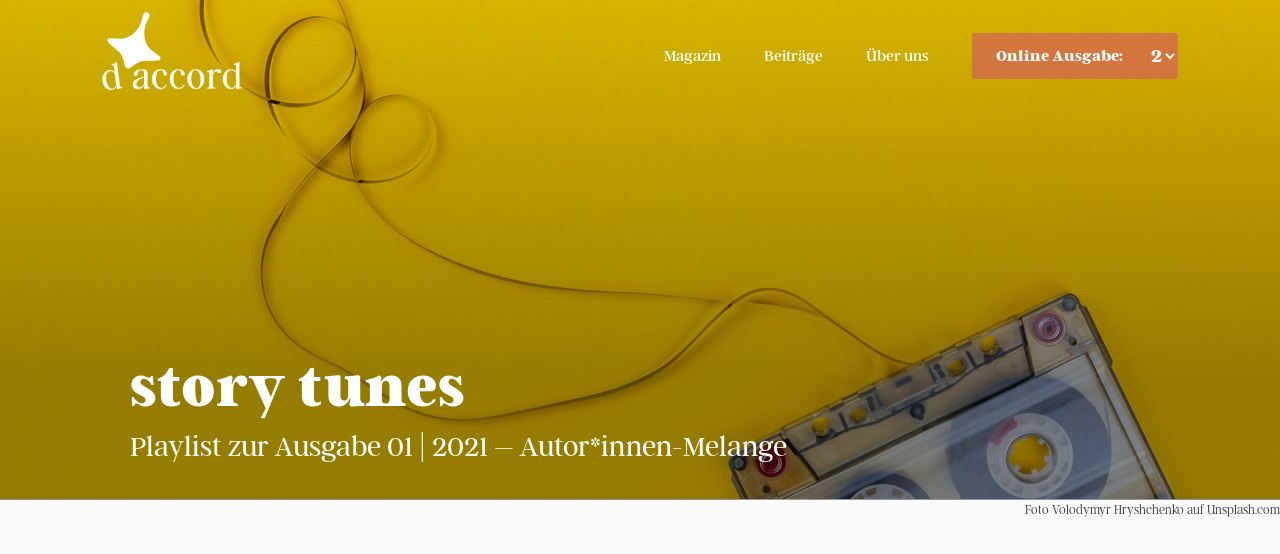

--- FILE ---
content_type: text/css
request_url: https://daccord-magazin.at/wp-content/themes/twentyseventeen-child/fonts.css?ver=6.0.11
body_size: 280
content:
@font-face {
	font-family: 'ArgentCF';
	font-style: normal;
	font-weight: 900;
	letter-spacing: 0em;
	src: url( './fonts/ArgentCF-Super.eot' );
	src: url( './fonts/ArgentCF-Super.eot?#iefix' ) format( 'embedded-opentype' ),
		url( './fonts/ArgentCF-Super.woff2' ) format( 'woff2' ),
		url( './fonts/ArgentCF-Super.woff' ) format( 'woff' );
}

@font-face {
	font-family: 'ArgentCF';
	font-style: normal;
	font-weight: 800;
	letter-spacing: 0em;
	src: url( './fonts/ArgentCF-ExtraBold.eot' );
	src: url( './fonts/ArgentCF-ExtraBold.eot?#iefix' ) format( 'embedded-opentype' ),
		url( './fonts/ArgentCF-ExtraBold.woff2' ) format( 'woff2' ),
		url( './fonts/ArgentCF-ExtraBold.woff' ) format( 'woff' );
}

@font-face {
	font-family: 'ArgentCF';
	font-style: italic;
	font-weight: 800;
	letter-spacing: 0em;
	src: url( './fonts/ArgentCF-ExtraBoldItalic.eot' );
	src: url( './fonts/ArgentCF-ExtraBoldItalic.eot?#iefix' ) format( 'embedded-opentype' ),
		url( './fonts/ArgentCF-ExtraBoldItalic.woff2' ) format( 'woff2' ),
		url( './fonts/ArgentCF-ExtraBoldItalic.woff' ) format( 'woff' );
}

@font-face {
	font-family: 'ArgentCF';
	font-style: normal;
	font-weight: 700;
	letter-spacing: 0em;
	src: url( './fonts/ArgentCF-Bold.eot' );
	src: url( './fonts/ArgentCF-Bold.eot?#iefix' ) format( 'embedded-opentype' ),
		url( './fonts/ArgentCF-Bold.woff2' ) format( 'woff2' ),
		url( './fonts/ArgentCF-Bold.woff' ) format( 'woff' );
}

@font-face {
	font-family: 'ArgentCF';
	font-style: italic;
	font-weight: 700;
	letter-spacing: 0em;
	src: url( './fonts/ArgentCF-BoldItalic.eot' );
	src: url( './fonts/ArgentCF-BoldItalic.eot?#iefix' ) format( 'embedded-opentype' ),
		url( './fonts/ArgentCF-BoldItalic.woff2' ) format( 'woff2' ),
		url( './fonts/ArgentCF-BoldItalic.woff' ) format( 'woff' );
}

@font-face {
	font-family: 'ArgentCF';
	font-style: normal;
	font-weight: 600;
	letter-spacing: 0em;
	src: url( './fonts/ArgentCF-DemiBold.eot' );
	src: url( './fonts/ArgentCF-DemiBold.eot?#iefix' ) format( 'embedded-opentype' ),
		url( './fonts/ArgentCF-DemiBold.woff2' ) format( 'woff2' ),
		url( './fonts/ArgentCF-DemiBold.woff' ) format( 'woff' );
}

@font-face {
	font-family: 'ArgentCF';
	font-style: italic;
	font-weight: 600;
	letter-spacing: 0em;
	src: url( './fonts/ArgentCF-DemiBoldItalic.eot' );
	src: url( './fonts/ArgentCF-DemiBoldItalic.eot?#iefix' ) format( 'embedded-opentype' ),
		url( './fonts/ArgentCF-DemiBoldItalic.woff2' ) format( 'woff2' ),
		url( './fonts/ArgentCF-DemiBoldItalic.woff' ) format( 'woff' );
}

@font-face {
	font-family: 'ArgentCF';
	font-style: normal;
	font-weight: 400;
	letter-spacing: 0em;
	src: url( './fonts/ArgentCF-Regular.eot' );
	src: url( './fonts/ArgentCF-Regular.eot?#iefix' ) format( 'embedded-opentype' ),
		url( './fonts/ArgentCF-Regular.woff2' ) format( 'woff2' ),
		url( './fonts/ArgentCF-Regular.woff' ) format( 'woff' );
}

@font-face {
	font-family: 'ArgentCF';
	font-style: italic;
	font-weight: 400;
	letter-spacing: 0em;
	src: url( './fonts/ArgentCF-RegularItalic.eot' );
	src: url( './fonts/ArgentCF-RegularItalic.eot?#iefix' ) format( 'embedded-opentype' ),
		url( './fonts/ArgentCF-RegularItalic.woff2' ) format( 'woff2' ),
		url( './fonts/ArgentCF-RegularItalic.woff' ) format( 'woff' );
}

@font-face {
	font-family: 'ArgentCF';
	font-style: normal;
	font-weight: 300;
	letter-spacing: 0em;
	src: url( './fonts/ArgentCF-Light.eot' );
	src: url( './fonts/ArgentCF-Light.eot?#iefix' ) format( 'embedded-opentype' ),
		url( './fonts/ArgentCF-Light.woff2' ) format( 'woff2' ),
		url( './fonts/ArgentCF-Light.woff' ) format( 'woff' );
}

@font-face {
	font-family: 'ArgentCF';
	font-style: italic;
	font-weight: 300;
	letter-spacing: 0em;
	src: url( './fonts/ArgentCF-LightItalic.eot' );
	src: url( './fonts/ArgentCF-LightItalic.eot?#iefix' ) format( 'embedded-opentype' ),
		url( './fonts/ArgentCF-LightItalic.woff2' ) format( 'woff2' ),
		url( './fonts/ArgentCF-LightItalic.woff' ) format( 'woff' );
}

@font-face {
	font-family: 'ArgentCF';
	font-style: normal;
	font-weight: 100;
	letter-spacing: 0em;
	src: url( './fonts/ArgentCF-Thin.eot' );
	src: url( './fonts/ArgentCF-Thin.eot?#iefix' ) format( 'embedded-opentype' ),
		url( './fonts/ArgentCF-Thin.woff2' ) format( 'woff2' ),
		url( './fonts/ArgentCF-Thin.woff' ) format( 'woff' );
}

@font-face {
	font-family: 'ArgentCF';
	font-style: italic;
	font-weight: 100;
	letter-spacing: 0em;
	src: url( './fonts/ArgentCF-ThinItalic.eot' );
	src: url( './fonts/ArgentCF-ThinItalic.eot?#iefix' ) format( 'embedded-opentype' ),
		url( './fonts/ArgentCF-ThinItalic.woff2' ) format( 'woff2' ),
		url( './fonts/ArgentCF-ThinItalic.woff' ) format( 'woff' );
}

--- FILE ---
content_type: text/css
request_url: https://daccord-magazin.at/wp-content/themes/twentyseventeen-child/style.css?ver=6.0.11
body_size: 3196
content:
/* 
Theme Name: d'accord (Twenty Seventeen Child)
Theme URL: https://daccord-magazin.at
Description: Twenty Seventeen (child) theme created for d'accord magazin 
Theme Author(s): Hannes Kramml & Merlin Schmid
Author URL: https://daccord-magazin.at
Template: twentyseventeen 
Version: 1.0.0 
Text Domain: twentyseventeen-child 
*/

/* Styling global vars */
:root {
  --link-color: #4b6372; /* Access via var(--link-color) Farbe wurde geändert auf rot*/
  --background-color: #fafafa;
  --text-color-dark: 100%;
  --text-color-light: 100%;
	letter-spacing: none;
}

/* Typography */
body, button, input, select, textarea {
    color: #333;
    font-family: "ArgentCF", "Helvetica Neue", helvetica, arial, sans-serif;
    font-size: 20px;
    /*font-size: 0.9375rem;*/
    font-weight: 200;
    line-height: 1.66;
	letter-spacing: none;

}

/* Fixing Maintheme Javascript Margin-Bottom */
.custom-header {
    margin-bottom: 0px !important;
}

/* Header Styling */
/* Styling Navigation & Logo */
.navigation-top {
	bottom: auto;
	position: absolute;
	top: 0;
	width: 100%;
	font-size: 18px;
	letter-spacing: none;

}

#site-navigation {
	position: fixed;
	top: 0;
	left: 0;
	width: 100%;
	background-color: rgba(0, 0, 0, 0.75); /* Header-image: dark transparent overlay for better text readability */
	letter-spacing: none;
}

button.menu-toggle {
	color: white;
	width: 100%;
	font-size: 18px;
	letter-spacing: none;
}

button.menu-toggle:focus, button.menu-toggle:hover {
	outline: none;
	background: transparent;
	color: var(--link-color);
	letter-spacing: none;
}

#site-logo a.logo-light:hover img{
	filter: invert(100%); 
}

#site-logo a.logo-dark:hover img{
	filter: invert(15%) sepia(79%) saturate(1820%) hue-rotate(181deg) brightness(109%) contrast(98%); /* Precalculated invert for link-color */
}

.custom-header-media:before {
	background-color: rgba(0, 0, 0, 0.15); /* Header-image: dark transparent overlay for better text readability */
	z-index: 3;
	content: ' ';
}

.twentyseventeen-front-page.has-header-image .custom-header-media:before,
.twentyseventeen-front-page.has-header-video .custom-header-media:before,
.home.blog.has-header-image .custom-header-media:before,
.home.blog.has-header-video .custom-header-media:before {
	display: block;
	position: absolute;
	top: 0;
	right: 0;
	bottom: 0;
	left: 0;
	height: 100%;
}

.navigation-top, .main-navigation ul, .main-navigation li {
	background: transparent;
	border: none;
	z-index: 100;
}

.navigation-top a {
	color: white;
	font-weight: 400;
	-webkit-transition: color 0.2s;
	transition: color 0.2s;
}

/* Navigation Online Ausgabe */
.navigation-top .open-magazine a {
	display: inline-block;
	min-height: 46px;
	font-weight: 800;
	background-color: #d75d5dad;
	padding: 0.6em 1.5em;
	border: none;
	border-radius: 0.2em;
	margin-left: 20px;
	cursor: pointer;
	border-top-right-radius: 0px;
	border-bottom-right-radius: 0px;
	
}

select#magazine_issue_selector  {
	display: inline-block;
	height: 46px;
	padding: 0px;
	background-color: #d75d5dad;
	border: none;
	text-align: center;
	font-weight: 800;
	color: white;
	border-top-left-radius: 0px;
	border-bottom-left-radius: 0px;
	cursor: pointer;
	
	/* Don't know why this is needed */
	position: relative;
	top: 1.3px;
}

.site-navigation-fixed.navigation-top .open-magazine a {
	color: white;
}

.site-navigation-fixed.navigation-top .open-magazine a:hover {
	color: black;
}

.site-navigation-fixed.navigation-top a {
	color: black;
}

.navigation-top .current-menu-item > a,
.navigation-top .current_page_item > a {
	color: white;
	font-weight: bold;
}

.site-navigation-fixed.navigation-top .current-menu-item > a,
.site-navigation-fixed.navigation-top .current_page_item > a {
	color: black;
}

.main-navigation a:hover {
	color: var(--link-color);
}

.main-navigation ul {
	text-align: center;
}

/* hide logo in mobile view*/
.navigation-top .logo-light {
	display: none;
}

.navigation-top .logo-dark {
	display: none;
}

.site-navigation-fixed.navigation-top .logo-light {
	display: none;
}
.site-navigation-fixed.navigation-top .logo-dark {
	display: none;
}


/*Site Menu - stick at top of home*/
@media screen and (min-width: 48em) { /* 768px */
	.site-navigation-fixed.navigation-top {
		bottom: auto;
		position: fixed;
		left: 0;
		right: 0;
		top: 0;
		width: 100%;
		z-index: 1000;
		background-color: var(--background-color);
		box-shadow: 0 2px 30px 0 rgb(0 0 0 / 15%),0 -2px 20px 0 rgb(0 0 0 / 50%);
	}
	
	.navigation-top {
		width: auto;
		font-size: 16px;
	}
	
	/* Logo*/
	.navigation-top .logo-light {
		display: block;
	}

	.site-navigation-fixed.navigation-top .logo-dark {
		display: block;
	}
	
	#site-logo {
		float: left;
	}

	#site-navigation {
		float: right;
		clear: none;
		display: inline;
		padding: 15px 0; /* To align with Logo */
		position: relative;
		top: 0;
		left: 0;
		width: auto;
		background: transparent;
	}

	.#site-navigation:after {
		clear: both;
	}
	
	.custom-header {
		padding-top: none;
	}
	
	.main-navigation ul {
		text-align: right;
	}
	
	/* Only need when position:fixed*/
	/*
	.admin-bar .navigation-top {
		top: 32px;
	}*/
}


/* Site preview (replaces site-branding */
.site-preview {
	padding: 1em 0;
	position: relative;
	-webkit-transition: margin-bottom 0.2s;
	transition: margin-bottom 0.2s;
	z-index: 3;
	color: white;
	padding-top: 100px;
	line-height: 45px;
	letter-spacing: 0em;

}

.site-preview a {
	text-decoration: none;
	-webkit-transition: opacity 0.2s;
	transition: opacity 0.2s;
	letter-spacing: 0em;
}

.site-preview a:hover,
.site-preview a:focus {
	color: var(--link-color);
}

.site-preview-title {
	clear: none;
	font-size: 40px;
	font-weight: 900;
	line-height: 1.25;
	margin: 0;
}

.site-preview-title,
.site-preview-title a {
	color: white;
	opacity: 1; /* Prevent opacity from changing during selective refreshes in the customize preview */
}

.site-preview-author-date {
	font-weight:400; 
	font-style:normal;
	color:#4b6372;
}

.site-preview-author-date .author-name {
	padding: 0 10px;
	display:table-cell;
	vertical-align:middle;
}

.site-preview-author-date .site-preview-date {
	font-size:small;
	font-style:italic;
}

.site-preview-author-date a.read-more{
	vertical-align: top;
	float: right;
	text-align: right;
	display: block;
	padding: 20px;
	margin-top: 20px;
}

.site-preview-author-date  a.read-more:hover{
	background-color: rgba(255, 255, 255, 0.25);
}

.site-preview-text .site-preview-excerpt {
	font-size: 25px;
	font-weight: 300;
	margin-bottom: 10px;
	line-height: 35px;
}

.site-preview-credit {
	float: right;
	font-size:small;
}

.twentyseventeen-front-page.has-header-image .site-preview,
.twentyseventeen-front-page.has-header-video .site-preview,
.home.blog.has-header-image .site-preview,
.home.blog.has-header-video .site-preview {
		/* position: relative; */
		bottom: 0;
		display: block;
		left: 0;
		height: auto;
		padding-top: 0;
		position: absolute;
		width: 100%;
	}

.site-preview {
		margin: 0;
		/* margin-bottom: 1.75em !important; /* override styles added by JavaScript */
	}

/* Hiding default header */
body .page-header {
	display: none;
}

/*
body.page .entry-header {
	display: none;
}
*/

#site-preview-credit {
	color: rgb(225,227,230);
	transform: translateX(-100%) rotate(-90deg);
	transform-origin: right;
	left: 80px;
	display: none;
	position: absolute;

	z-index: 10;
	font-weight: 900;
	text-transform: uppercase;
	font-size: 200px;
	line-height: 200px;

	-webkit-user-select: none; /* Safari */        
	-moz-user-select: none; /* Firefox */
	-ms-user-select: none; /* IE10+/Edge */
	user-select: none; /* Standard */
}


@media screen and (min-width: 48em) {
	.site-preview {
		margin-bottom: 0;
	}
	
	.site-preview-title {
		font-size: 60px;
	}
	
	.site-preview-text .site-preview-excerpt {
		font-size: 30px;
		line-height: 45px;
	}
	
	.has-header-image:not(.home.blog) .site-preview,
	.has-header-video:not(.home.blog) .site-preview{
		padding-top: 120px;
	}
	
	.has-header-image:not(.home.blog) .site-preview .wrap,
	.has-header-video:not(.home.blog) .site-preview .wrap{
		margin-left: auto;
		margin-right: auto;
		display: table;
		max-width: 1140px;
		width: 100%;
	}
	
	.has-header-image:not(.twentyseventeen-front-page) .site-preview .wrap .site-preview-text{
		display: table-cell;
		vertical-align: bottom;
		height: 380px; /* Makes Height with padding 120 for menu, works as min-height in tables */
	}
}

/* Content Styling */
@media screen and (min-width: 48em) {
	.wrap, .navigation-top .wrap {
		max-width: 1140px;
	}

	.page-one-column .panel-content .wrap {
		max-width: 1140px;
	}
	
	.single-post:not(.has-sidebar) #primary,
	.page.page-one-column:not(.twentyseventeen-front-page) #primary,
	.archive.page-one-column:not(.has-sidebar) .page-header,
	.archive.page-one-column:not(.has-sidebar) #primary {
		max-width: none;
	}
	
	.page-content {
		/* Override default twenty-seventeen css-file */
		float: none !important;
		width: 100% !important;
	}
	
	.site-content {
		padding-top: 1.75em;
	}
	
	.panel-content .wrap {
		padding-bottom: 0em;
		padding-top: 3em;
    }
}


/* Content Styling */
#site-content-title {
	color: rgb(225,227,230);
	transform: translateX(-100%) rotate(-90deg);
	transform-origin: right;
	left: 80px;
	display: none;
	position: absolute;

	z-index: 10;
	font-weight: 900;
	text-transform: uppercase;
	font-size: 200px;
	line-height: 200px;
	letter-spacing: none;

	-webkit-user-select: none; /* Safari */        
	-moz-user-select: none; /* Firefox */
	-ms-user-select: none; /* IE10+/Edge */
	user-select: none; /* Standard */
}

@media screen and (min-width: 1400px) {
	#site-content-title {
		display: block;
	}
}

.site-content-contain {
	background-color: #fafafa;
	position: relative;
	overflow: hidden;
}

.wrap > * {
	z-index: 11;
	position: relative;
}

/* Styling Blogs & Grid */
#secondary {
	display: none;
}

.has-sidebar #secondary {
	float: right;
	width: 100%;
	margin-top: 16px;
	background: #005221;
}
	
.has-sidebar #secondary h2.widget-title, .has-sidebar #secondary, .has-sidebar #secondary a {
	color: white;
}

body:not(.single) .grid-item {
	width: 100%;
	padding: 1em;
	display: inline-block;
	vertical-align: top;
}
	
.has-sidebar #secondary {
	float: right;
}

.has-sidebar:not(.error404) #primary {
	width: 100%;
	float: none;
}
	
.post-thumbnail {
	margin-bottom: unset;
}

@media screen and (min-width: 48em) {
	body:not(.single) .grid-item, .has-sidebar #secondary {
		width: 50%;
	}
}

@media screen and (min-width: 1024px) {
	body:not(.single) .grid-item, .has-sidebar #secondary {
		width: 33.333333%;
	}
	
	.has-sidebar #secondary {
		float: right;
		width: 33.333333%;
		margin-top: 16px;
		background: #005221;
	}
}

@media screen and (min-width: 768px) and (max-width: 1024) {
	
}

.has-sidebar #secondary {
	z-index: 12;
}

.has-sidebar #secondary section {
	padding: 20px;
}
.has-sidebar #secondary a{
	border-color: white;
}

.has-sidebar #secondary a:hover{
	border-color: var(--link-color);
	color: var(--link-color);
}

body:not(.single) .grid-content {
	background: white;
}

body:not(.single) .grid-content .text-wrapper {
	padding: 20px;
}

/* Frontpage & Blogpage */
.entry-header .entry-meta a {
	color: #4b6372;
}
.entry-title a {
    font-weight: 700;

}

.panel-content .entry-content p {
	font-size: 18px;
	margin: 0;
}

.button.more-posts {
	margin: auto;
	width: 50%;
	text-align: center;
}

.button.more-posts a {
	display: inline-block;
	font-weight: 800;
	color: white;
	background-color: #d75d5dad;
	padding: 0.6em 1.5em;
	border: none;
	border-radius: 0.2em;
	margin-left: 20px;
	margin-bottom: 3em;
}

.blog .entry-content p {
	font-size: 18px;
	margin: 0;
}

/* Footer */
.site-footer {
	background: #4b6372;
    color: rgb(225,227,230);
	
}

.site-footer .open-magazine {
	padding-top: 0 !important;
}

.site-footer .widget {
	padding-bottom: 0px;

}

.site-footer .widget input[type="search"] {
	background: rgb(225,227,230);
	padding: 0.5em;
	letter-spacing: 0em;
}

.site-footer .widget button {
	color: rgb(225,227,230);
	letter-spacing: 0em;
}

.site-footer .widget-area a {
	color: rgb(225,227,230);
	font-size: 15px;
	letter-spacing: 0em;
}

.site-footer .widget-title {
	color: rgb(225,227,230);
	font-size: 15px;
	letter-spacing: 0em;
	margin-bottom: 2em;
	display: none;
}

.site-footer .site-info {
	/*position: absolute;*/
    left: 50px;
    width: calc(100% - 100px);
    text-align: center;
	margin: 0;
	padding: 0;
}

.entry-footer .cat-links, .entry-footer .tags-links {
	font-size: 14px;
	letter-spacing: 0em;
}

/*
.search-form {
	background: rgb(225,227,230);
    background-image: none;
}
*/

--- FILE ---
content_type: application/javascript
request_url: https://daccord-magazin.at/wp-content/themes/twentyseventeen-child/script.js?ver=0.1
body_size: 261
content:
/* Add other issues to open-magazine-Button in Menu */
jQuery('.main-navigation .open-magazine').html('');
var $magazine_issues = daccord_param.magazine_issues;
var $magazine_issue_selector = '<li class="menu-item"><select name="magazine_issue_selector" id="magazine_issue_selector">';
    for (i=1;i<=$magazine_issues;i++){
        $magazine_issue_selector += '<option val=' + ($magazine_issues-i+1) + '>' + ($magazine_issues-i+1) + '</option>';
		jQuery('.main-navigation .open-magazine').append('<a class="open-magazine-'+ ($magazine_issues-i+1) +'">Online Ausgabe:</a>');
		if (($magazine_issues-i+1) != $magazine_issues) {
			jQuery('.main-navigation .open-magazine-'+($magazine_issues-i+1)).hide();
		}
    }
$magazine_issue_selector += '</select></li>';
jQuery('.main-navigation .open-magazine').after($magazine_issue_selector);
jQuery('#magazine_issue_selector').change(function () {
	for (i=1;i<=$magazine_issues;i++){
        jQuery('.main-navigation .open-magazine-'+i).hide();
    }
	jQuery('.main-navigation .open-magazine-'+jQuery( this ).val() ).show();
  })
  
if ($magazine_issues <= 0) {
	jQuery('.main-navigation .open-magazine').hide();
	jQuery('.main-navigation #magazine_issue_selector').hide();
}